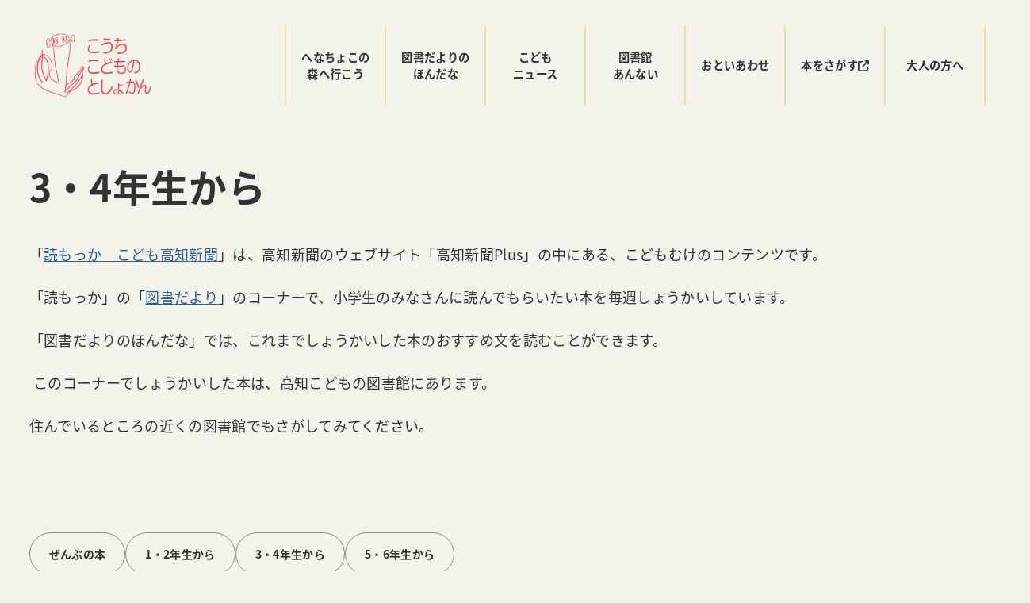

--- FILE ---
content_type: text/css
request_url: https://kodomonotoshokan.org/wp/wp-content/cache/autoptimize/css/autoptimize_single_3ceb8f62a77d1c0244d53ed5aaf17e94.css?ver=1759739831
body_size: 392
content:
:where(.smf-complete-content,.smf-system-error-content,.smf-item__controls)>:where(h2:not([class*=is-style-]),h2.is-style-default){background-color:var(--entry-content-h2-background-color);border-left:var(--entry-content-h2-border-left);padding:var(--entry-content-h2-padding)}:where(.smf-complete-content,.smf-system-error-content,.smf-item__controls)>:where(h3:not([class*=is-style-]),h3.is-style-default){border-bottom:var(--entry-content-h3-border-bottom);padding:var(--entry-content-h3-padding)}:where(.smf-complete-content,.smf-system-error-content,.smf-item__controls)>blockquote:not([class~=wp-block-quote]){background-image:url(//kodomonotoshokan.org/wp/wp-content/themes/snow-monkey/assets/css/dependency/snow-monkey-forms/../../img/blockquote/top.svg),url(//kodomonotoshokan.org/wp/wp-content/themes/snow-monkey/assets/css/dependency/snow-monkey-forms/../../img/blockquote/bottom.svg);background-position:0 0,100% 100%;background-repeat:no-repeat;background-size:70px;border:none;position:relative}:where(.smf-complete-content,.smf-system-error-content,.smf-item__controls)>blockquote:not([class~=wp-block-quote]),:where(.smf-complete-content,.smf-system-error-content,.smf-item__controls)>blockquote:not([class~=wp-block-quote]).is-large,:where(.smf-complete-content,.smf-system-error-content,.smf-item__controls)>blockquote:not([class~=wp-block-quote]).is-style-large:not(.is-style-plain){padding:var(--_padding2) var(--_padding1) var(--_padding1) var(--_padding2)}:where(.smf-complete-content,.smf-system-error-content,.smf-item__controls)>blockquote:not([class~=wp-block-quote]):before{background-image:url(//kodomonotoshokan.org/wp/wp-content/themes/snow-monkey/assets/css/dependency/snow-monkey-forms/../../img/blockquote/icon.svg);background-repeat:no-repeat;background-size:contain;content:"";display:block;height:1.5rem;left:1rem;position:absolute;top:1rem;width:1.5rem}html :where(.editor-styles-wrapper){display:block}

--- FILE ---
content_type: text/css
request_url: https://kodomonotoshokan.org/wp/wp-content/cache/autoptimize/css/autoptimize_single_873489495613a22387789396a881cfcc.css?ver=1691658600
body_size: 7595
content:
@charset "UTF-8";:root{--color-background:#f3f3ec;--color-outline:#2073e5;--color-accent:#ce3c1b;--color-bg-light:#f3f3ec;--color-bg-white:#fff;--color-bg-sand:#e7ddae;--color-bg-white-70:rgba(255,255,255,.7);--color-text-body:#303228;--color-text-gray:#6b6f5d;--color-text-white:#fff;--color-text-link:#265f93;--color-text-theme:#2c6b22;--color-border:#8e8d7e;--color-border-sand:#e7ddae;--color-border-black:#303228;--color-grade-high:#286aa8;--color-grade-low:#c34563;--color-grade-middle:#2f8521;--font-size-xxs:clamp(0.625rem, calc(0.3125vw + 0.5rem), 0.75rem);--font-size-xs:clamp(0.75rem, calc(0.3125vw + 0.625rem), 0.875rem);--font-size-sm:clamp(0.875rem, calc(0.3125vw + 0.75rem), 1rem);--font-size-base:clamp(1rem, calc(0.3125vw + 0.875rem), 1.125rem);--font-size-md:clamp(1rem, calc(0.625vw + 0.75rem), 1.25rem);--font-size-lg:clamp(1.125rem, calc(0.9375vw + 0.75rem), 1.5rem);--font-size-xl:clamp(1.25rem, calc(1.875vw + 0.5rem), 2rem);--font-size-xxl:clamp(1.5rem, calc(2.5vw + 0.5rem), 2.5rem);--font-size-xxxl:clamp(2rem, 2.5vw + 1rem, 3rem);--font-size-page-title:var(--font-size-xxxl);--font-size-single-page-title:var(--font-size-xxl);--font-size-h2:var(--font-size-xxl);--font-size-h3:var(--font-size-xl);--font-size-h4:var(--font-size-lg);--font-size-h5:var(--font-size-md);--font-size-h6:var(--font-size-base);--_lighter-color-gray:rgba(255,255,255,.7);--_space:1.125rem;--_form-control-border-color-focus:var(--color-outline)}body{background-color:var(--color-background);font-size:var(--font-size-base)}*:focus-visible{outline-color:var(--color-outline) !important;outline-width:2px}h1.c-entry__title{font-size:var(--font-size-page-title);line-height:1.5}.is-root-container,.wp-block-freeform,.l-contents__main{line-height:2}.is-root-container h2,.is-root-container h3,.is-root-container h4,.is-root-container h5,.is-root-container h6,.wp-block-freeform h2,.wp-block-freeform h3,.wp-block-freeform h4,.wp-block-freeform h5,.wp-block-freeform h6,.l-contents__main h2,.l-contents__main h3,.l-contents__main h4,.l-contents__main h5,.l-contents__main h6{line-height:1.5}.is-root-container h1,.wp-block-freeform h1,.l-contents__main h1{font-size:var(--font-size-single-page-title)}.is-root-container h1.c-entry__title,.wp-block-freeform h1.c-entry__title,.l-contents__main h1.c-entry__title{font-size:var(--font-size-page-title)}.is-root-container h2,.wp-block-freeform h2,.l-contents__main h2{color:#2c6b22;font-size:var(--font-size-h2)}.is-root-container h3,.wp-block-freeform h3,.l-contents__main h3{border-bottom:1px solid var(--color-border-sand);font-size:var(--font-size-h3);padding:0 0 calc(var(--_space, 1.76923rem) * 0.25)}.is-root-container h4,.wp-block-freeform h4,.l-contents__main h4{font-size:var(--font-size-h4)}.is-root-container h5,.wp-block-freeform h5,.l-contents__main h5{font-size:var(--font-size-h5)}.is-root-container h6,.wp-block-freeform h6,.l-contents__main h6{font-size:var(--font-size-h6)}a{color:var(--color-text-link);text-decoration:underline;-webkit-transition:all .3s;transition:all .3s}a:hover{text-decoration:none}.home .l-contents a{color:var(--color-text-body)}body:not(.archive):not(.l-body--right-sidebar):not(.single-henachoco-forest) .l-contents__body .c-container{max-width:calc(1032px + var(--_container-margin, 1.8rem) + env(safe-area-inset-left) + var(--_container-margin, 1.8rem) + env(safe-area-inset-right))}body:not(.archive):not(.l-body--right-sidebar):not(.single-henachoco-forest) .c-entry__content>*{max-width:1032px}body:is(.category) .l-contents__body .c-container{max-width:calc(1032px + var(--_container-margin, 1.8rem) + env(safe-area-inset-left) + var(--_container-margin, 1.8rem) + env(safe-area-inset-right))}body:is(.category) .c-entry__content>*{max-width:1032px}.single h1.c-entry__title{font-size:var(--font-size-single-page-title);line-height:1.5}.c-eyecatch{margin:2rem auto}.c-entry-summary__figure .c-entry-summary__term{bottom:9px;left:8px;right:auto;top:auto}.c-entry-summary__term{background:var(--color-bg-sand);border-radius:1em;color:var(--color-text-body)}.smb-media-text__figure,.smb-items__item__body .wp-block-image figure,figure.wp-block-image:not(.alignfull){border-radius:8px;overflow:hidden;z-index:1}.smb-btn-wrapper.is-style-ghost .smb-btn{background:var(--color-background) !important;border-color:var(--color-border);border-radius:3em;color:var(--color-text-body);font-size:var(--font-size-xs);font-weight:700;padding:12px 24px}.smb-btn-wrapper.is-style-ghost .smb-btn:hover{background:var(--color-bg-white) !important;-webkit-filter:brightness(100%);filter:brightness(100%)}.smb-btn-wrapper.is-style-arrow .smb-btn{-webkit-box-align:center;-ms-flex-align:center;align-items:center;background:var(--color-background) !important;border:1px solid var(--color-border);border-radius:3em;color:var(--color-text-body);font-size:var(--font-size-xs);font-weight:700;padding:12px 24px}.smb-btn-wrapper.is-style-arrow .smb-btn:after{background:url(//kodomonotoshokan.org/wp/wp-content/plugins/my-snow-monkey-plus/src/css/../images/icon/arrow-right.svg) no-repeat 0 0;background-size:contain;content:"";display:inline-block;height:6px;margin-left:18px;width:32px}.smb-btn-wrapper.is-style-arrow .smb-btn:hover{background:var(--color-bg-white) !important;-webkit-filter:brightness(100%);filter:brightness(100%)}.smb-btn-wrapper.is-style-text .smb-btn{text-decoration:underline}.smb-btn-wrapper.is-style-text .smb-btn:hover{text-decoration:none}.back-to-henachoco-forest{text-align:center}.back-to-henachoco-forest a{-webkit-box-align:center;-ms-flex-align:center;align-items:center;background:var(--color-background) !important;border:1px solid var(--color-border);border-radius:3em;color:var(--color-text-body);display:-webkit-inline-box;display:-ms-inline-flexbox;display:inline-flex;font-size:var(--font-size-xs);font-weight:700;-webkit-box-pack:justify;-ms-flex-pack:justify;justify-content:space-between;padding:12px 24px;text-decoration:none}.back-to-henachoco-forest a:before{background:url(//kodomonotoshokan.org/wp/wp-content/plugins/my-snow-monkey-plus/src/css/../images/icon/arrow-right.svg) no-repeat 0 0;background-size:contain;content:"";display:inline-block;height:6px;margin-right:18px;-webkit-transform:rotateY(180deg);transform:rotateY(180deg);width:32px}.back-to-henachoco-forest a:hover{background:var(--color-bg-white) !important;-webkit-filter:brightness(100%);filter:brightness(100%)}.svg-inline--fa.fa-external-link-alt{color:var(--color-text-gray) !important;margin-left:5px;width:.8em}.smf-form .smf-item .smf-text-control__control:active,.smf-form .smf-item .smf-text-control__control:focus,.smf-form .smf-item .smf-text-control__control:focus-within,.smf-form .smf-item .smf-text-control__control[aria-selected=true],.smf-form .smf-item .smf-textarea-control__control:active,.smf-form .smf-item .smf-textarea-control__control:focus,.smf-form .smf-item .smf-textarea-control__control:focus-within,.smf-form .smf-item .smf-textarea-control__control[aria-selected=true]{border:2px solid var(--color-outline)}.smf-action .smf-button-control__control{font-weight:700}.smf-action .smf-button-control__control:focus-visible{-webkit-filter:brightness(120%);filter:brightness(120%);outline:2px solid var(--color-outline)}.smb-balloon__body{background-color:#fff;border-color:#fff}.p-breadcrumbs-wrapper{margin:1rem auto}.c-breadcrumbs__item:nth-child(n+2):before{border:none;content:"/";-webkit-transform:none;transform:none}@media (min-width:786px){.pc_align_right{text-align:right}}.l-header{background-color:var(--color-background);padding-top:.4em}html[data-scrolled=false] .l-header{-webkit-box-shadow:none;box-shadow:none}.p-global-nav .c-navbar__item[aria-haspopup=true]:hover:before{display:none}.p-global-nav .c-navbar__item>a{line-height:1.5;padding:.875rem .5rem;-webkit-transition:all .2s;transition:all .2s}.p-global-nav .c-navbar__submenu{border-radius:8px;overflow:hidden}.p-global-nav .c-navbar__subitem:hover>a{background:#1e4a17}.p-global-nav--hover-text-color.p-global-nav--current-same-hover-effect .c-navbar__item[data-active-menu]{background:url(//kodomonotoshokan.org/wp/wp-content/plugins/my-snow-monkey-plus/src/css/../images/illust/bg-book.svg) no-repeat center;background-size:cover}#menu-g_nav{border-left:2px solid var(--color-border-sand)}#menu-g_nav>li{border-right:2px solid var(--color-border-sand)}@media (min-width:1024px){#menu-g_nav>li{min-height:4.7em;min-width:6em}#menu-g_nav>li:hover:after{background:url(//kodomonotoshokan.org/wp/wp-content/plugins/my-snow-monkey-plus/src/css/../images/hover-dot.svg) no-repeat 0 0;background-size:contain;content:"";height:8px;width:8px;position:absolute;bottom:6px;left:50%;-webkit-transform:translateX(-50%);transform:translateX(-50%)}}@media (min-width:1280px){#menu-g_nav>li{height:5.5em;width:7em}}@media (min-width:1024px) and (max-width:1280px){.l-header__drop-nav,.l-header__drop-nav[aria-hidden=false]{display:none}}#hamburger-btn{left:100%;height:40px;position:absolute;top:20px;-webkit-transform:translateX(-120%);transform:translateX(-120%);width:40px}.c-hamburger-btn[aria-expanded=false]{border:1px solid var(--color-accent);border-radius:4px;height:48px;width:48px}.c-hamburger-btn[aria-expanded=false]>.c-hamburger-btn__bars{background:url(//kodomonotoshokan.org/wp/wp-content/plugins/my-snow-monkey-plus/src/css/../images/icon/menu.svg) no-repeat center center;height:24px;width:32px;margin:3px auto 0}.c-hamburger-btn[aria-expanded=false]>.c-hamburger-btn__bars>.c-hamburger-btn__bar{display:none}.c-hamburger-btn[aria-expanded=false] .c-hamburger-btn__label{color:var(--color-accent)}.c-hamburger-btn .c-hamburger-btn__label{font-family:var(--font-family);font-size:10px}.c-hamburger-btn__close-label{display:block;font-size:8px;line-height:1}.c-hamburger-btn[aria-expanded=true] .c-hamburger-btn__label{display:none}.c-hamburger-btn[aria-expanded=false] .c-hamburger-btn__close-label{display:none}#drawer-nav{background:#2c6b22}#drawer-nav[aria-hidden=false] .c-drawer__submenu{height:auto;overflow:visible}#drawer-nav[aria-hidden=false] .c-drawer__submenu[aria-hidden=true]{display:block;visibility:visible}#drawer-nav[aria-hidden=false] .c-drawer__toggle{display:none}#drawer-nav a{color:#fff}#menu-drawer_nav .svg-inline--fa.fa-external-link-alt{color:#fff !important}#page-top{background:var(--color-accent);border-radius:4px}.l-footer{border:none;padding:.2em}.l-footer .c-row{-webkit-box-align:baseline;-ms-flex-align:baseline;align-items:baseline}@media (min-width:1024px){.l-footer .c-container{max-width:1092px;padding:0}}@media (min-width:1024px){.footer-social-nav{-webkit-box-ordinal-group:4;-ms-flex-order:3;order:3}}.p-footer-sub-nav .c-container{padding-left:0;padding-right:0}.p-footer-sub-nav .c-navbar{-webkit-box-align:baseline;-ms-flex-align:baseline;align-items:baseline}@media (max-width:640px){.p-footer-sub-nav .c-navbar{-webkit-box-align:start;-ms-flex-align:start;align-items:flex-start;-webkit-box-orient:vertical;-webkit-box-direction:normal;-ms-flex-direction:column;flex-direction:column}}@media (min-width:640px) and (max-width:1024px){.p-footer-sub-nav .c-navbar{gap:0 2em}}@media (min-width:1092px){.p-footer-sub-nav .c-navbar{gap:0 2em}}@media (max-width:786px){.p-footer-sub-nav .c-navbar__item{margin-bottom:18px}}.p-footer-sub-nav .c-navbar__item>a{color:var(--color-text-body);text-decoration:underline}.p-footer-sub-nav .c-navbar__item>a:active,.p-footer-sub-nav .c-navbar__item>a:focus,.p-footer-sub-nav .c-navbar__item>a:hover{text-decoration:none}.p-footer-sub-nav .link_donate{background:#fff;border-radius:4px;-webkit-box-shadow:0px 2px 4px rgba(0,0,0,.1);box-shadow:0px 2px 4px rgba(0,0,0,.1);height:29px;padding:.2em .4em;width:92px}.p-footer-sub-nav .link_donate:before{background:url(//kodomonotoshokan.org/wp/wp-content/plugins/my-snow-monkey-plus/src/css/../images/icon/tree_ss.svg) no-repeat 0 0;background-size:contain;content:"";display:inline-block;height:20px;width:16px}.p-footer-sub-nav .link_donate a{font-size:.875rem;font-weight:700;text-decoration:none}.p-social-nav svg:not(:root).svg-inline--fa{height:1.1em;width:1.1em}@media (min-width:1025px){.p-social-nav .c-navbar{gap:.2rem}}.c-copyright{font-size:.75rem}.wp-block-column>table thead th,.wp-block-cover__inner-container>table thead th,.wp-block-group>table thead th,.wp-block-group__inner-container>table thead th,.wp-block-latest-posts__post-full-content>div:not([class])>table thead th,.wp-block-latest-posts__post-full-content>table thead th,.wp-block-media-text__content>table thead th,.wp-block-table thead th{background-color:var(--color-bg-sand);border-color:var(--color-border);color:var(--color-text-body);-moz-text-align-last:left;text-align-last:left}.wp-block-column>table td,.wp-block-column>table th,.wp-block-cover__inner-container>table td,.wp-block-cover__inner-container>table th,.wp-block-group>table td,.wp-block-group>table th,.wp-block-group__inner-container>table td,.wp-block-group__inner-container>table th,.wp-block-latest-posts__post-full-content>div:not([class])>table td,.wp-block-latest-posts__post-full-content>div:not([class])>table th,.wp-block-latest-posts__post-full-content>table td,.wp-block-latest-posts__post-full-content>table th,.wp-block-media-text__content>table td,.wp-block-media-text__content>table th,.wp-block-table td,.wp-block-table th,td,th{border-color:var(--color-border)}.wp-block-column>table figcaption,.wp-block-cover__inner-container>table figcaption,.wp-block-group>table figcaption,.wp-block-group__inner-container>table figcaption,.wp-block-latest-posts__post-full-content>div:not([class])>table figcaption,.wp-block-latest-posts__post-full-content>table figcaption,.wp-block-media-text__content>table figcaption,.wp-block-table figcaption,figcaption{color:var(--color-text-gray);font-size:var(--font-size-xs)}.wp-block-table.is-style-stripes tbody tr:nth-child(odd){background-color:#fff}.wp-block-flexible-table-block-table.wp-block-flexible-table-block-table>table tr th,.wp-block-flexible-table-block-table.wp-block-flexible-table-block-table>table tr td{border:1px solid var(--color-border);color:var(--color-text-body);-moz-text-align-last:left;text-align-last:left}.wp-block-flexible-table-block-table.wp-block-flexible-table-block-table>table tr th{background-color:var(--color-bg-sand)}.wp-block-flexible-table-block-table.wp-block-flexible-table-block-table>table tr td{background-color:transparent}.wp-block-flexible-table-block-table.wp-block-flexible-table-block-table.is-style-stripes tr th,.wp-block-flexible-table-block-table.wp-block-flexible-table-block-table.is-style-stripes tr td{border:none;background:0 0}.wp-block-flexible-table-block-table.wp-block-flexible-table-block-table.is-style-stripes tr:nth-child(odd) th{background:var(--color-bg-sand)}.wp-block-flexible-table-block-table.wp-block-flexible-table-block-table.is-style-stripes tr:nth-child(odd) td{background:#fff}.wp-block-flexible-table-block-table.wp-block-flexible-table-block-table.is-style-stripes tr:nth-child(even) td{background:0 0}.smb-information:not(.is-style-border){border-top:1px solid var(--color-border);padding-top:1.8rem}.smb-information:not(.is-style-border) .smb-information__item{border-bottom:1px solid var(--color-border);padding:0 0 1.8rem}@media (min-width:640px){.smb-information__item__body{padding-left:1.8rem}}.smb-information__item__label{font-weight:700}.wp-block-column>blockquote:not([class~=wp-block-quote]),.wp-block-cover__inner-container>blockquote:not([class~=wp-block-quote]),.wp-block-group>blockquote:not([class~=wp-block-quote]),.wp-block-group__inner-container>blockquote:not([class~=wp-block-quote]),.wp-block-latest-posts__post-full-content>blockquote:not([class~=wp-block-quote]),.wp-block-latest-posts__post-full-content>div:not([class])>blockquote:not([class~=wp-block-quote]),.wp-block-media-text__content>blockquote:not([class~=wp-block-quote]),.wp-block-quote{background:0 0}.wp-block-column>blockquote:not([class~=wp-block-quote]):before,.wp-block-cover__inner-container>blockquote:not([class~=wp-block-quote]):before,.wp-block-group>blockquote:not([class~=wp-block-quote]):before,.wp-block-group__inner-container>blockquote:not([class~=wp-block-quote]):before,.wp-block-latest-posts__post-full-content>blockquote:not([class~=wp-block-quote]):before,.wp-block-latest-posts__post-full-content>div:not([class])>blockquote:not([class~=wp-block-quote]):before,.wp-block-media-text__content>blockquote:not([class~=wp-block-quote]):before,.wp-block-quote:before{background-image:url(//kodomonotoshokan.org/wp/wp-content/plugins/my-snow-monkey-plus/src/css/../images/blockquote-icon.svg)}.wp-block-column>blockquote:not([class~=wp-block-quote]) cite,.wp-block-cover__inner-container>blockquote:not([class~=wp-block-quote]) cite,.wp-block-group>blockquote:not([class~=wp-block-quote]) cite,.wp-block-group__inner-container>blockquote:not([class~=wp-block-quote]) cite,.wp-block-latest-posts__post-full-content>blockquote:not([class~=wp-block-quote]) cite,.wp-block-latest-posts__post-full-content>div:not([class])>blockquote:not([class~=wp-block-quote]) cite,.wp-block-media-text__content>blockquote:not([class~=wp-block-quote]) cite,.wp-block-quote cite{color:var(--color-text-gray);font-style:normal;font-size:var(--font-size-xs)}.wp-block-quote__citation{color:var(--color-text-gray);font-style:normal;font-size:var(--font-size-xs)}.smb-faq__item{border-color:var(--color-border-sand)}.smb-faq__item:first-child{border-color:var(--color-border-sand)}.smb-faq__item__answer__label,.smb-faq__item__question__label{position:relative;visibility:hidden}.smb-faq__item__answer__label:before,.smb-faq__item__question__label:before{content:"";display:block;height:24px;left:0;position:absolute;top:.5rem;visibility:visible;width:21px}.smb-faq__item__question__label:before{background:url(//kodomonotoshokan.org/wp/wp-content/plugins/my-snow-monkey-plus/src/css/../images/icon/faq_q.svg) no-repeat 0 0;background-size:contain}.smb-faq__item__answer__label:before{background:url(//kodomonotoshokan.org/wp/wp-content/plugins/my-snow-monkey-plus/src/css/../images/icon/faq_a.svg) no-repeat 0 0;background-size:contain}.tategaki-wraper{padding:2em}@media (min-width:640px){.tategaki{line-height:1.6;-webkit-writing-mode:vertical-rl;-ms-writing-mode:tb-rl;writing-mode:vertical-rl;-webkit-column-count:2;-moz-column-count:2;column-count:2;-webkit-column-rule:solid 1px #ccc;-moz-column-rule:solid 1px #ccc;column-rule:solid 1px #ccc;-webkit-column-gap:2.5rem;-moz-column-gap:2.5rem;column-gap:2.5rem}}@media (min-width:926px){.tategaki{-webkit-column-count:1;-moz-column-count:1;column-count:1}}.tategaki span{display:block}.tategaki span.name{text-align:right;font-size:.85em}#home-mv{position:relative}#home-mv .top-menu-1,#home-mv .top-menu-2{margin-top:0}.top-menu-1,.top-menu-2{display:-webkit-box;display:-ms-flexbox;display:flex;-ms-flex-wrap:wrap;flex-wrap:wrap;-webkit-box-pack:center;-ms-flex-pack:center;justify-content:center;list-style:none;line-height:1.4;padding:0;z-index:1}@media (min-width:768px){.top-menu-1,.top-menu-2{display:block;height:40%;position:absolute;width:100%}}.top-menu-1 li,.top-menu-2 li{-ms-flex-preferred-size:50%;flex-basis:50%;margin-top:70px;text-align:center}.top-menu-1 li:nth-child(2),.top-menu-2 li:nth-child(2){margin-top:70px}.top-menu-1 li a,.top-menu-2 li a{-webkit-box-align:center;-ms-flex-align:center;align-items:center;background:#fff;border-radius:50%;color:var(--color_text-body);-webkit-box-shadow:0 0 4px 2px rgba(0,0,0,.1);box-shadow:0 0 4px 2px rgba(0,0,0,.1);display:-webkit-box;display:-ms-flexbox;display:flex;font-weight:700;-webkit-box-pack:center;-ms-flex-pack:center;justify-content:center;height:160px;margin:auto;max-height:40vw;max-width:40vw;padding-top:38px;text-decoration:none;width:160px}.top-menu-1 li a:active,.top-menu-2 li a:active{-webkit-box-shadow:0 0 4px 2px var(--color-border);box-shadow:0 0 4px 2px var(--color-border)}.top-menu-1 li a:before,.top-menu-2 li a:before{content:"";display:block;height:140px;position:absolute;width:102px}@media (min-width:768px){.top-menu-1{top:0}}@media (min-width:768px){.top-menu-1 li{position:absolute}}.top-menu-1 li a:before{bottom:82px}@media (min-width:768px){.top-menu-1 li:nth-child(1){top:10%;left:11%}}@media (min-width:1024px){.top-menu-1 li:nth-child(1){left:50%;-webkit-transform:translatex(calc(-50% - 297px));transform:translatex(calc(-50% - 297px))}}.top-menu-1 li:nth-child(1) a:before{background:url(//kodomonotoshokan.org/wp/wp-content/plugins/my-snow-monkey-plus/src/css/../images/illust/kobito_blue.png) no-repeat 0 0;background-size:contain;height:140px;width:102px}@media (min-width:768px){.top-menu-1 li:nth-child(2){right:11%;top:10%}}@media (min-width:1024px){.top-menu-1 li:nth-child(2){left:50%;right:auto;-webkit-transform:translatex(calc(-50% + 297px));transform:translatex(calc(-50% + 297px))}}.top-menu-1 li:nth-child(2) a:before{background:url(//kodomonotoshokan.org/wp/wp-content/plugins/my-snow-monkey-plus/src/css/../images/illust/bird.png) no-repeat 0 0;background-size:contain;height:140px;-webkit-transform:translatex(10px);transform:translatex(10px);width:130px}@media (min-width:768px){.top-menu-2{top:40%}}@media (min-width:768px){.top-menu-2 li{position:absolute}}.top-menu-2 li a:before{bottom:90px}@media (min-width:768px){.top-menu-2 li:nth-child(1){top:10%;left:0}}@media (min-width:1024px){.top-menu-2 li:nth-child(1){left:50%;-webkit-transform:translatex(calc(-50% - 422px));transform:translatex(calc(-50% - 422px))}}.top-menu-2 li:nth-child(1) a:before{background:url(//kodomonotoshokan.org/wp/wp-content/plugins/my-snow-monkey-plus/src/css/../images/illust/cherry.png) no-repeat 0 0;background-size:contain;height:110px;width:170px}@media (min-width:768px){.top-menu-2 li:nth-child(2){right:0;top:10%}}@media (min-width:1024px){.top-menu-2 li:nth-child(2){left:50%;right:auto;top:10%;-webkit-transform:translatex(calc(-50% + 422px));transform:translatex(calc(-50% + 422px))}}.top-menu-2 li:nth-child(2) a:before{background:url(//kodomonotoshokan.org/wp/wp-content/plugins/my-snow-monkey-plus/src/css/../images/illust/book.png) no-repeat 0 0;background-size:contain;height:110px;width:146px}.webp-support .top-menu-1 li:nth-child(1) a:before{background:url(//kodomonotoshokan.org/wp/wp-content/plugins/my-snow-monkey-plus/src/css/../images/illust/kobito_blue.webp) no-repeat 0 0;background-size:contain;height:140px;width:102px}.webp-support .top-menu-1 li:nth-child(2) a:before{background:url(//kodomonotoshokan.org/wp/wp-content/plugins/my-snow-monkey-plus/src/css/../images/illust/bird.webp) no-repeat 0 0;background-size:contain;height:140px;-webkit-transform:translatex(10px);transform:translatex(10px);width:130px}.webp-support .top-menu-2 li:nth-child(1) a:before{background:url(//kodomonotoshokan.org/wp/wp-content/plugins/my-snow-monkey-plus/src/css/../images/illust/cherry.webp) no-repeat 0 0;background-size:contain;height:110px;width:170px}.webp-support .top-menu-2 li:nth-child(2) a:before{background:url(//kodomonotoshokan.org/wp/wp-content/plugins/my-snow-monkey-plus/src/css/../images/illust/book.webp) no-repeat 0 0;background-size:contain;height:110px;width:146px}.top-menu-1 li:first-child a:hover:before{-webkit-animation:rotate-5deg .5s cubic-bezier(.64,-.36,.1,1.43);animation:rotate-5deg .5s cubic-bezier(.64,-.36,.1,1.43);-webkit-transition:all .3s;transition:all .3s}.top-menu-1 li:last-child a:hover:before{-webkit-animation:rotate-alt .5s cubic-bezier(.64,-.36,.1,1.43);animation:rotate-alt .5s cubic-bezier(.64,-.36,.1,1.43);-webkit-transition:all .3s;transition:all .3s}.top-menu-2 li:first-child a:hover:before,.top-menu-2 li:last-child a:hover:before{-webkit-animation:bounce .5s cubic-bezier(.64,-.36,.1,1.43);animation:bounce .5s cubic-bezier(.64,-.36,.1,1.43);-webkit-transition:all .2s;transition:all .2s}#library-calendar{display:-webkit-box;display:-ms-flexbox;display:flex;-webkit-box-align:center;-ms-flex-align:center;align-items:center;-webkit-box-pack:center;-ms-flex-pack:center;justify-content:center}#library-calendar:after{background:url(//kodomonotoshokan.org/wp/wp-content/plugins/my-snow-monkey-plus/src/css/../images/icon/bracket_right.svg) no-repeat 0 0}#library-calendar:before{background:url(//kodomonotoshokan.org/wp/wp-content/plugins/my-snow-monkey-plus/src/css/../images/icon/bracket_left.svg) no-repeat 0 0}#library-calendar:after,#library-calendar:before{background-size:contain;content:"";display:inline-block;height:24px;width:14px}#library-calendar>*{margin:0 1em}#search-book{margin-bottom:1.8rem}#search-book>*{margin-top:1rem}#search-book svg{color:var(--color-text-body)}@media (min-width:640px){#search-book{-webkit-box-align:center;-ms-flex-align:center;align-items:center;display:-webkit-box;display:-ms-flexbox;display:flex;-webkit-box-pack:center;-ms-flex-pack:center;justify-content:center}#search-book>*{margin:0}#search-book>.search-book-form{margin:1em}}#findinput .keyword-submit{background:var(--color-bg-white);border:2px solid #777;border-radius:4px;display:-webkit-inline-box;display:-ms-inline-flexbox;display:inline-flex}#findinput #keyword{border:none;background:rgba(0,0,0,0);max-width:80vw;padding-left:.8em}@media (min-width:640px){#findinput #keyword{max-width:24em}}#findinput #submit{border:none;background:rgba(0,0,0,0);padding-right:1rem}.p-term-description{padding:1em}.p-term-description h2{font-size:var(--font-size-lg)}.introduction{margin-bottom:3.5em}.c-entries__item{margin-bottom:40px}.c-entries__item>a:active .c-entry-summary__body,.c-entries__item>a:focus .c-entry-summary__body,.c-entries__item>a:hover .c-entry-summary__body{opacity:1}.c-entry-summary__figure>img,.c-entry-summary__figure>picture>img{background-color:#fff}.post-type-archive-bookshelf .c-entry-summary__figure>img,.post-type-archive-bookshelf .c-entry-summary__figure>picture>img,.tax-bookshelf_category .c-entry-summary__figure>img,.tax-bookshelf_category .c-entry-summary__figure>picture>img{-o-object-fit:contain;object-fit:contain}body.blog .c-entry-summary__figure{border-radius:8px}body:not(.blog):not(.category) .c-entry-summary__figure:before{padding-top:100%}.blog .c-meta,.blog .category-tags,.category .c-meta,.category .category-tags{display:inline}.blog .c-entry-summary__term,.category .c-entry-summary__term{background:var(--color-bg-sand);font-weight:400;margin-right:.5em}.blog .p-breadcrumbs-wrapper,.category .p-breadcrumbs-wrapper{-webkit-box-align:center;-ms-flex-align:center;align-items:center;display:-webkit-box;display:-ms-flexbox;display:flex;-webkit-box-pack:justify;-ms-flex-pack:justify;justify-content:space-between}.blog .p-breadcrumbs-wrapper:after,.category .p-breadcrumbs-wrapper:after{background:url(//kodomonotoshokan.org/wp/wp-content/plugins/my-snow-monkey-plus/src/css/../images/illust/mori.svg) no-repeat 0 0;background-size:contain;content:"";display:block;height:145px;width:226px}.p-archive .c-entry-summary__title{border:none;color:var(--color-text-body);font-size:var(--font-size-base)}.c-entries--simple .c-entries__item>a{border-bottom:1px solid var(--color-border-sand)}.c-entry-summary__meta{color:var(--color-text-gray);font-size:var(--font-size-xxs);font-weight:400;text-align:left}.c-meta__item{color:var(--color-text-gray)}.c-meta__item--author{display:none}.c-entries--simple .c-meta__item.c-meta__item--categories{display:contents}.post-type-archive-bookshelf .c-entry-summary__figure,.tax-bookshelf_category .c-entry-summary__figure{border-radius:8px}.post-type-archive-bookshelf .c-entry-summary__figure>img,.post-type-archive-bookshelf .c-entry-summary__figure>picture>img,.tax-bookshelf_category .c-entry-summary__figure>img,.tax-bookshelf_category .c-entry-summary__figure>picture>img{background-color:transparent}.post-type-archive-bookshelf .p-breadcrumbs-wrapper,.tax-bookshelf_category .p-breadcrumbs-wrapper{-webkit-box-align:center;-ms-flex-align:center;align-items:center;display:-webkit-box;display:-ms-flexbox;display:flex;-webkit-box-pack:justify;-ms-flex-pack:justify;justify-content:space-between}.post-type-archive-bookshelf .p-breadcrumbs-wrapper:after,.tax-bookshelf_category .p-breadcrumbs-wrapper:after{background:url(//kodomonotoshokan.org/wp/wp-content/plugins/my-snow-monkey-plus/src/css/../images/illust/bird.svg) no-repeat 0 0;background-size:contain;content:"";display:block;height:140px;width:130px}.c-entry-summary__term.bookshelf_category-20,.c-entry-summary__term.bookshelf_category-21,.c-entry-summary__term.bookshelf_category-22,.c-entry-summary__term.c-entry-summary__term--bookshelf_category-20,.c-entry-summary__term.c-entry-summary__term--bookshelf_category-21,.c-entry-summary__term.c-entry-summary__term--bookshelf_category-22{color:var(--color-text-white)}.c-entry-summary__term.bookshelf_category-20,.c-entry-summary__term.c-entry-summary__term--bookshelf_category-20{background-color:var(--color-grade-high)}.c-entry-summary__term.bookshelf_category-21,.c-entry-summary__term.c-entry-summary__term--bookshelf_category-21{background-color:var(--color-grade-low)}.c-entry-summary__term.bookshelf_category-22,.c-entry-summary__term.c-entry-summary__term--bookshelf_category-22{background-color:var(--color-grade-middle)}.post-type-archive-kids-news .c-entry-summary__figure,.tax-kids-news_category .c-entry-summary__figure{border-radius:50% 50% 0 0;position:relative;z-index:1}.post-type-archive-kids-news .p-breadcrumbs-wrapper,.tax-kids-news_category .p-breadcrumbs-wrapper{-webkit-box-align:center;-ms-flex-align:center;align-items:center;display:-webkit-box;display:-ms-flexbox;display:flex;-webkit-box-pack:justify;-ms-flex-pack:justify;justify-content:space-between}.post-type-archive-kids-news .p-breadcrumbs-wrapper:after,.tax-kids-news_category .p-breadcrumbs-wrapper:after{background:url(//kodomonotoshokan.org/wp/wp-content/plugins/my-snow-monkey-plus/src/css/../images/illust/cherry.svg) no-repeat 0 0;background-size:contain;content:"";display:block;height:110px;width:170px}@media (min-width:640px){li.c-entries__item{-webkit-box-flex:0;-ms-flex:0 1 33.3333333333%;flex:0 1 33.3333333333%;max-width:33.3333333333%}}@media (min-width:1024px){li.c-entries__item{-webkit-box-flex:0;-ms-flex:0 1 25%;flex:0 1 25%;max-width:25%}}.post-type-archive-henachoco-forest .l-contents{background-image:url(//kodomonotoshokan.org/wp/wp-content/plugins/my-snow-monkey-plus/src/css/../images/bg-archive_henachoco-01.png),url(//kodomonotoshokan.org/wp/wp-content/plugins/my-snow-monkey-plus/src/css/../images/bg-archive_henachoco-02.png);background-repeat:no-repeat;background-position:top 45% left 0,top 45% right 0%;background-size:50vw}@media (min-width:1280px){.post-type-archive-henachoco-forest .l-contents{background-size:35vw}}.post-type-archive-henachoco-forest .c-entry__title{text-align:center}.post-type-archive-henachoco-forest .c-entry__title i{display:block;margin:2rem auto .5rem}.post-type-archive-henachoco-forest .c-entry__title span{display:block;font-size:var(--font-size-lg);margin:16px auto 32px}.post-type-archive-henachoco-forest .introduction{-webkit-box-align:center;-ms-flex-align:center;align-items:center;background:rgba(255,255,255,.7);border-radius:2rem;display:-webkit-box;display:-ms-flexbox;display:flex;-webkit-box-orient:vertical;-webkit-box-direction:normal;-ms-flex-direction:column;flex-direction:column;margin-bottom:15vh;margin-left:auto;margin-right:auto;max-width:40rem;padding:2rem}@media (min-width:640px){.post-type-archive-henachoco-forest .introduction{margin-bottom:10vh}}@media (min-width:1280px){.post-type-archive-henachoco-forest .introduction{margin-bottom:3.5em}}.post-type-archive-henachoco-forest .c-entries__item{background:var(--color-background);background:var(--color-bg-white);border:2px solid var(--color-border-sand);border-radius:8px;margin-bottom:16px;max-width:100%;padding:1em;-webkit-transition:all .3s;transition:all .3s}.post-type-archive-henachoco-forest .c-entries__item:hover{border:2px solid var(--color-border)}.post-type-archive-henachoco-forest .c-entries__item>a{-webkit-box-align:center;-ms-flex-align:center;align-items:center;display:-webkit-box;display:-ms-flexbox;display:flex;-webkit-box-pack:justify;-ms-flex-pack:justify;justify-content:space-between}.post-type-archive-henachoco-forest .c-entries__item>a:after{background:url(//kodomonotoshokan.org/wp/wp-content/plugins/my-snow-monkey-plus/src/css/../images/arrow-right.svg) no-repeat 0 0;background-size:contain;content:"";display:block;height:8px;width:34px}.post-type-archive-henachoco-forest .c-entries__item .c-entry-summary__title{font-size:var(--font-size-lg);font-weight:700}.c-pagination{text-align:left}.c-pagination__item{border-radius:20px;background:var(--color-bg-white);border:1px solid var(--color-border-sand);color:var(--color-text)}.c-pagination__item.current{background:var(--color-bg-sand)}.c-pagination__item-ellipsis,.c-pagination__item-link{border-radius:20px;background:var(--color-bg-white);border:1px solid var(--color-border-sand);color:var(--color-text)}.c-pagination__item-link:active,.c-pagination__item-link:focus,.c-pagination__item-link:hover{background:var(--color-bg-white);border:2px solid var(--color-border);color:var(--color-text)}#concept_copy{background:url(//kodomonotoshokan.org/wp/wp-content/plugins/my-snow-monkey-plus/src/css/../images/illust/mori.png) no-repeat center;background-size:100%;background-size:contain;padding:4rem 0}#about-introduction .smb-media-text__figure{text-align:right}#about-introduction .smb-media-text__figure>img{max-width:234px;width:50%}@media (min-width:1024px){#about-introduction .smb-media-text__figure>img{width:100%}}.wp-block-snow-monkey-blocks-items-item-free.c-row__col.about{background:#fff;border-radius:8px;margin:4rem 1rem;padding:100px 40px 40px}@media (min-width:640px){.wp-block-snow-monkey-blocks-items-item-free.c-row__col.about{max-width:calc(50% - 2rem)}}.about{position:relative}.about:before{content:"";display:block;left:50%;position:absolute;top:100px;-webkit-transform:translate(-50%,-100%);transform:translate(-50%,-100%)}.about.about_1:before{background:url(//kodomonotoshokan.org/wp/wp-content/plugins/my-snow-monkey-plus/src/css/../images/illust/mori.png) no-repeat bottom center;background-size:contain;height:145px;top:80px;width:226px}.about.about_2:before{background:url(//kodomonotoshokan.org/wp/wp-content/plugins/my-snow-monkey-plus/src/css/../images/illust/about_shiraberu.png) no-repeat bottom center;background-size:contain;height:110.5px;top:80px;width:176.5px}.about.about_3:before{background:url(//kodomonotoshokan.org/wp/wp-content/plugins/my-snow-monkey-plus/src/css/../images/illust/about_kariru.png) no-repeat bottom center;background-size:contain;height:180px;width:134px}.about.about_4:before{background:url(//kodomonotoshokan.org/wp/wp-content/plugins/my-snow-monkey-plus/src/css/../images/illust/about_kaesru.png) no-repeat bottom center;background-size:contain;height:204px;width:117px}@media (min-width:960px){.carendar-inner{display:-webkit-box;display:-ms-flexbox;display:flex;-webkit-box-pack:justify;-ms-flex-pack:justify;justify-content:space-between}.carendar-inner .calendar{width:74%}.carendar-inner .calendar-right{width:22%}}.single:not(.single-henachoco-forest){--wp--style--global--content-size:1032px}.single:not(.single-henachoco-forest) .c-entry{background:var(--color-bg-white-70);border-radius:20px;max-width:var(--wp--style--global--content-size);padding:2rem 1.5rem 3rem}@media (min-width:640px){.single:not(.single-henachoco-forest) .c-entry{padding:3rem 5rem 4.5rem}}.single:not(.single-henachoco-forest) .c-entry .c-entry__content{margin:auto;width:100%}.c-meta__item.c-meta__item--categories svg{display:none}.c-meta__item.c-meta__item--categories a{background:var(--color-bg-sand);border-radius:1em;color:var(--color-text-body);display:inline-block;font-weight:400;line-height:1;margin-bottom:.5em;margin-right:.5em;padding:calc(var(--_space, 1.8rem) * 0.25) calc(var(--_space, 1.8rem) * 0.5);text-decoration:none}.c-meta__item.c-meta__item--categories a:hover{-webkit-box-shadow:0 0 1px 1px #ccc;box-shadow:0 0 1px 1px #ccc}.c-meta__item.c-meta__item--categories a:active{outline:1px solid var(--color-border)}.bookshelf .c-entry__header{border-bottom:2px solid var(--color-border-sand);margin-bottom:40px;padding-bottom:2rem}@media (min-width:640px){.bookshelf .c-entry__header{display:-webkit-box;display:-ms-flexbox;display:flex;-webkit-box-align:center;-ms-flex-align:center;align-items:center}}.bookshelf-header{margin-bottom:1em}@media (min-width:640px){.bookshelf-header{margin-right:2em;width:calc(100% - 10vw - 2em)}}.bookshelf-header .c-meta__item.c-meta__item--categories a{background:0 0;padding:0}.c-meta__item.c-meta__item--categories .c-entry-summary__term{border-radius:1em}.c-entry-summary-bookshelf__figure{text-align:center}@media (min-width:640px){.c-entry-summary-bookshelf__figure{max-width:20vw}}@media (min-width:1024px){.c-entry-summary-bookshelf__figure{max-width:16vw}}@media (min-width:1280px){.c-entry-summary-bookshelf__figure{max-width:10vw}}.c-entry-summary-bookshelf__figure img{max-width:300px}@media (min-width:640px){.c-entry-summary-bookshelf__figure img{max-width:100%}}.writer-box{font-size:var(--font-size-xs)}.library-link{-webkit-box-align:center;-ms-flex-align:center;align-items:center;display:-webkit-box;display:-ms-flexbox;display:flex;-webkit-box-orient:vertical;-webkit-box-direction:normal;-ms-flex-direction:column;flex-direction:column;-ms-flex-pack:distribute;justify-content:space-around}@media (min-width:892px){.library-link{-webkit-box-orient:horizontal;-webkit-box-direction:normal;-ms-flex-direction:row;flex-direction:row}}.library-link .search-library,.library-link .other-books,.library-link .go-to-henachoco-forest{-webkit-box-align:center;-ms-flex-align:center;align-items:center;border:1px solid var(--color-border);border-radius:40px;color:var(--color-text-body);display:-webkit-box;display:-ms-flexbox;display:flex;font-size:var(--font-size-sm);font-weight:700;-webkit-box-pack:center;-ms-flex-pack:center;justify-content:center;margin-bottom:1rem;max-width:320px;padding:1rem;text-align:center;text-decoration:none;width:100%}@media (min-width:892px){.library-link .search-library,.library-link .other-books,.library-link .go-to-henachoco-forest{width:46%}}.library-link .search-library:before,.library-link .other-books:before,.library-link .go-to-henachoco-forest:before{content:"";display:inline-block;margin-right:.5em}.library-link .search-library:before{background:url(//kodomonotoshokan.org/wp/wp-content/plugins/my-snow-monkey-plus/src/css/../images/icon/bird.svg) no-repeat 0 0;background-size:contain;height:32px;width:35px}.library-link .other-books:before{background:url(//kodomonotoshokan.org/wp/wp-content/plugins/my-snow-monkey-plus/src/css/../images/icon/book.svg) no-repeat 0 0;background-size:contain;height:32px;width:43px}.library-link .go-to-henachoco-forest:before{background:url(//kodomonotoshokan.org/wp/wp-content/plugins/my-snow-monkey-plus/src/css/../images/icon/henachoco.svg) no-repeat 0 0;background-size:contain;height:36px;width:34px}.book-infomation{border-bottom:1px solid var(--color-border-sand);border-top:1px solid var(--color-border-sand);margin:1rem auto 40px;padding:1rem 0;width:min(100% - var(--_container-margin, 1.8rem) * 2 + env(safe-area-inset-right) + env(safe-area-inset-left), var(--wp-block-width))}.single .p-related-posts .p-related-posts__title{-webkit-box-pack:start;-ms-flex-pack:start;justify-content:flex-start}.single .p-related-posts .p-related-posts__title:after,.single .p-related-posts .p-related-posts__title:before{display:none}.p-related-posts .c-entry-summary__title{border-bottom:none}.p-related-posts .c-entries.c-entries--simple .c-meta,.p-related-posts .c-entries.c-entries--simple .category-tags,.snow-monkey-posts.snow-monkey-recent-posts .c-entries.c-entries--simple .c-meta,.snow-monkey-posts.snow-monkey-recent-posts .c-entries.c-entries--simple .category-tags{display:inline}.p-related-posts .c-entries.c-entries--simple .c-entry-summary__term,.snow-monkey-posts.snow-monkey-recent-posts .c-entries.c-entries--simple .c-entry-summary__term{background:var(--color-bg-sand);font-weight:400;margin-right:.5em}.snow-monkey-posts.snow-monkey-recent-posts .c-entries.c-entries--simple .c-entry-summary__title{border:none;color:var(--color-text-body);font-size:var(--font-size-base)}.c-entries--simple .c-entry-summary__figure:before{padding-top:75% !important}.c-entries--simple .c-entry-summary__figure>img{border-radius:8px}.single-kids-news .p-related-posts .c-entry-summary__figure{border-radius:50% 50% 0 0}article+.c-prev-next-nav{margin-top:40px}.c-prev-next-nav__item.c-prev-next-nav__item--next{overflow:visible}.c-prev-next-nav__item.c-prev-next-nav__item--next .prev-next-nav__item-label,.c-prev-next-nav__item.c-prev-next-nav__item--next .c-prev-next-nav__item-label,.c-prev-next-nav__item.c-prev-next-nav__item--next .c-prev-next-nav__item-title{margin-left:80px}.c-prev-next-nav__item.c-prev-next-nav__item--prev{overflow:visible;text-align:right}.c-prev-next-nav__item.c-prev-next-nav__item--prev .c-prev-next-nav__item-figure{left:auto;right:0}.c-prev-next-nav__item.c-prev-next-nav__item--prev .prev-next-nav__item-label,.c-prev-next-nav__item.c-prev-next-nav__item--prev .c-prev-next-nav__item-label,.c-prev-next-nav__item.c-prev-next-nav__item--prev .c-prev-next-nav__item-title{margin-right:80px}.c-prev-next-nav__item.c-prev-next-nav__item--prev .prev-next-nav__item-label img{-webkit-transform:rotateY(180deg);transform:rotateY(180deg)}body:not(.single-post) .c-prev-next-nav__item.c-prev-next-nav__item--next{overflow:visible}@media (min-width:1280px){body:not(.single-post) .c-prev-next-nav__item.c-prev-next-nav__item--next .c-prev-next-nav__item-figure{left:-80px}}@media (min-width:1280px){body:not(.single-post) .c-prev-next-nav__item.c-prev-next-nav__item--next .prev-next-nav__item-label,body:not(.single-post) .c-prev-next-nav__item.c-prev-next-nav__item--next .c-prev-next-nav__item-label,body:not(.single-post) .c-prev-next-nav__item.c-prev-next-nav__item--next .c-prev-next-nav__item-title{margin-left:0}}@media (min-width:1280px){body:not(.single-post) .c-prev-next-nav__item.c-prev-next-nav__item--prev .c-prev-next-nav__item-figure{right:-80px}}@media (min-width:1280px){body:not(.single-post) .c-prev-next-nav__item.c-prev-next-nav__item--prev .prev-next-nav__item-label,body:not(.single-post) .c-prev-next-nav__item.c-prev-next-nav__item--prev .c-prev-next-nav__item-label,body:not(.single-post) .c-prev-next-nav__item.c-prev-next-nav__item--prev .c-prev-next-nav__item-title{margin-right:0}}.c-prev-next-nav__item-figure,.c-prev-next-nav__item>a{background:0 0;overflow:visible;opacity:1}.c-prev-next-nav__item>a{-webkit-box-pack:start;-ms-flex-pack:start;justify-content:flex-start;padding-top:0}.c-prev-next-nav__item-figure{background:var(--color-bg-white);height:80px;width:80px}.c-prev-next-nav__item-figure>img,.c-prev-next-nav__item-figure>picture>img{-o-object-fit:contain;object-fit:contain}.prev-next-nav__item-label,.c-prev-next-nav__item-label,.c-prev-next-nav__item-title{color:var(--color-text-body)}.c-prev-next-nav__item-label{display:none}.c-prev-next-nav__item-title{line-height:1.2}.prev-next-nav__item-label{line-height:1;margin-bottom:12px}.heanchoco-forest-header{background:#fff;border-radius:8px;margin:2rem auto 4rem !important;max-width:1032px;padding:24px 6vw}@media (min-width:640px){.heanchoco-forest-header{-webkit-box-align:center;-ms-flex-align:center;align-items:center;display:-webkit-box;display:-ms-flexbox;display:flex;-webkit-box-pack:justify;-ms-flex-pack:justify;justify-content:space-between}}@media (min-width:1280px){.heanchoco-forest-header{padding:24px 94px}}.heanchoco-forest-header .heanchoco-forest-header-inner{padding-top:1rem}@media (min-width:640px){.heanchoco-forest-header .heanchoco-forest-header-inner{padding-top:0;padding-left:1.5rem}}.heanchoco-forest-header img{height:100%}.heanchoco-forest-header .heanchoco-forest-title{font-size:var(--font-size-lg);margin-bottom:18px}.wp-block-group.chart{margin-bottom:8rem;max-width:1280px;min-height:50vh;padding:6rem 1.5rem}.wp-block-group.chart.chart-template1{--template-color-1:#286aa8;--template-color-2:#c34563;background:url(//kodomonotoshokan.org/wp/wp-content/plugins/my-snow-monkey-plus/src/css/../images/bg-henachoco_1.jpg) center top;background-size:cover}.wp-block-group.chart.chart-template2{--template-color-1:#2c6b22;--template-color-2:#6a4b83;background:url(//kodomonotoshokan.org/wp/wp-content/plugins/my-snow-monkey-plus/src/css/../images/bg-henachoco_2.jpg) center top;background-size:cover}.wp-block-group.chart.chart-template3{--template-color-1:#d14500;--template-color-2:#197bb2;background:url(//kodomonotoshokan.org/wp/wp-content/plugins/my-snow-monkey-plus/src/css/../images/bg-henachoco_3.jpg) center top;background-size:50%}.wp-block-group.chart .smb-accordion__item__control{border-radius:3rem;margin:auto;max-width:100vw !important}.wp-block-group.chart .smb-accordion__item__control:focus-visible{opacity:1 !important;outline:2px solid !important;outline-color:var(--color-outline) !important}@media (min-width:640px){.wp-block-group.chart .smb-accordion__item__control{max-width:50vw !important}}.wp-block-group.chart .c-row--margin>.c-row__col{padding-left:.8rem;padding-right:.8rem}.wp-block-group.chart .smb-accordion__item__body{padding:1.8rem 0 .2rem}.wp-block-group.chart .smb-accordion__item__title{background-color:#fff;border:2px solid #000;border-radius:3rem;font-size:var(--font-size-base);font-size:16px;font-weight:700;-webkit-box-orient:vertical;-webkit-box-direction:normal;-ms-flex-direction:column;flex-direction:column;max-width:100vw;margin:auto}@media (min-width:640px){.wp-block-group.chart .smb-accordion__item__title{max-width:50vw}}.wp-block-group.chart .panel-question_a>.smb-accordion__item__title,.wp-block-group.chart .panel-question_b1>.smb-accordion__item__title,.wp-block-group.chart .panel-question_b2>.smb-accordion__item__title,.wp-block-group.chart .panel-answer_a1>.smb-accordion__item__title,.wp-block-group.chart .panel-answer_a2>.smb-accordion__item__title{border-radius:4rem;font-size:var(--font-size-lg)}.wp-block-group.chart .panel-answer_a1>.smb-accordion__item__title,.wp-block-group.chart .panel-answer_b1_1>.smb-accordion__item__title,.wp-block-group.chart .panel-answer_b2_1>.smb-accordion__item__title,.wp-block-group.chart .panel-answer_c1_1>.smb-accordion__item__title,.wp-block-group.chart .panel-answer_c2_1>.smb-accordion__item__title,.wp-block-group.chart .panel-answer_c3_1>.smb-accordion__item__title,.wp-block-group.chart .panel-answer_c4_1>.smb-accordion__item__title{background-color:var(--template-color-1);border-color:var(--template-color-1);color:#fff}.wp-block-group.chart .panel-answer_a2>.smb-accordion__item__title,.wp-block-group.chart .panel-answer_b1_2>.smb-accordion__item__title,.wp-block-group.chart .panel-answer_b2_2>.smb-accordion__item__title,.wp-block-group.chart .panel-answer_c1_2>.smb-accordion__item__title,.wp-block-group.chart .panel-answer_c2_2>.smb-accordion__item__title,.wp-block-group.chart .panel-answer_c3_2>.smb-accordion__item__title,.wp-block-group.chart .panel-answer_c4_2>.smb-accordion__item__title{background-color:var(--template-color-2);border-color:var(--template-color-2);color:#fff}.wp-container.wp-block-group.chart_book{background:#fff}.wp-container.wp-block-group.chart_book .chart-book{padding:8px;font-size:var(--font-size-sm)}.chart-thumbnail{text-align:center}.chart-book_title{color:var(--color-text-body);font-size:var(--font-size-sm);font-weight:700;line-height:1.5}.book-thumbnail a{text-decoration:none}.book-thumbnail a:hover .view-book:after{margin-left:.8em}.book-thumbnail .view-book{color:var(--color-text-theme);font-size:var(--font-size-xs);font-weight:700;text-decoration:none}.book-thumbnail .view-book:after{background:url(//kodomonotoshokan.org/wp/wp-content/plugins/my-snow-monkey-plus/src/css/../images/arrow_right.svg) no-repeat 0 0;background-size:contain;content:"";display:inline-block;height:8px;margin-left:.5em;width:34px}.once-again{text-align:center;display:-webkit-box;display:-ms-flexbox;display:flex;margin:0 auto !important;position:absolute;bottom:0;left:50%;-webkit-transform:translate(-50%,calc(50% + 6rem));transform:translate(-50%,calc(50% + 6rem));visibility:hidden}.once-again a{background:var(--color-background);border-radius:50%;color:var(--color-text-body);font-size:var(--font-size-xs);font-weight:700;display:inline-block;height:160px;margin:auto;text-decoration:none;width:160px}.once-again a:hover{-webkit-animation:bounce .5s cubic-bezier(.64,-.36,.1,1.43);animation:bounce .5s cubic-bezier(.64,-.36,.1,1.43);-webkit-transition:all .3s;transition:all .3s}.back-to-henachoco-forest{visibility:hidden}@-webkit-keyframes rotate-5deg{0%{-webkit-transform:none;transform:none}20%{-webkit-transform:rotate(5deg);transform:rotate(5deg)}60%{-webkit-transform:none;transform:none}80%{-webkit-transform:rotate(5deg);transform:rotate(5deg)}100%{-webkit-transform:none;transform:none}}@keyframes rotate-5deg{0%{-webkit-transform:none;transform:none}20%{-webkit-transform:rotate(5deg);transform:rotate(5deg)}60%{-webkit-transform:none;transform:none}80%{-webkit-transform:rotate(5deg);transform:rotate(5deg)}100%{-webkit-transform:none;transform:none}}@-webkit-keyframes rotate-alt{0%{-webkit-transform:translatex(10px) rotate(0);transform:translatex(10px) rotate(0)}20%{-webkit-transform:translatex(10px) rotate(-5deg);transform:translatex(10px) rotate(-5deg)}60%{-webkit-transform:translatex(10px) rotate(0);transform:translatex(10px) rotate(0)}80%{-webkit-transform:translatex(10px) rotate(-5deg);transform:translatex(10px) rotate(-5deg)}100%{-webkit-transform:translatex(10px) rotate(0);transform:translatex(10px) rotate(0)}}@keyframes rotate-alt{0%{-webkit-transform:translatex(10px) rotate(0);transform:translatex(10px) rotate(0)}20%{-webkit-transform:translatex(10px) rotate(-5deg);transform:translatex(10px) rotate(-5deg)}60%{-webkit-transform:translatex(10px) rotate(0);transform:translatex(10px) rotate(0)}80%{-webkit-transform:translatex(10px) rotate(-5deg);transform:translatex(10px) rotate(-5deg)}100%{-webkit-transform:translatex(10px) rotate(0);transform:translatex(10px) rotate(0)}}@-webkit-keyframes bounce{0%{-webkit-transform:none;transform:none}20%{-webkit-transform:translateY(-5px);transform:translateY(-5px)}60%{-webkit-transform:none;transform:none}80%{-webkit-transform:translateY(-5px);transform:translateY(-5px)}100%{-webkit-transform:none;transform:none}}@keyframes bounce{0%{-webkit-transform:none;transform:none}20%{-webkit-transform:translateY(-5px);transform:translateY(-5px)}60%{-webkit-transform:none;transform:none}80%{-webkit-transform:translateY(-5px);transform:translateY(-5px)}100%{-webkit-transform:none;transform:none}}.smb-balloon__body{background-color:#f3f3ec;border-color:#f3f3ec}.c-entries--simple{display:block}.c-entries--simple .c-entries__item{max-width:none}.banner_donation a:hover{-webkit-filter:brightness(120%);filter:brightness(120%)}

--- FILE ---
content_type: application/javascript
request_url: https://kodomonotoshokan.org/wp/wp-content/cache/autoptimize/js/autoptimize_single_f2506030262e322612b35f4cab5b52ee.js?ver=1759739831
body_size: 741
content:
(()=>{var __webpack_exports__={};
/*!********************************!*\
  !*** ./src/src/js/prefetch.js ***!
  \********************************/
const queue=[];const prefetched=[];const enqueue=_url=>{const url=new URL(_url);if(-1!==queue.indexOf(url.href)){return;}
if(-1!==prefetched.indexOf(url.href)){return;}
if(url.href.match('wp-admin')){return;}
if(url.href.match('wp-json')){return;}
if(!!url.hash){return;}
if(url.pathname===location.pathname){return;}
queue.push(url.href);};const createLinkElement=url=>{const element=document.createElement('link');element.setAttribute('rel','prefetch');element.setAttribute('href',url);return element;};const prefetch=url=>{const link=createLinkElement(url);document.querySelector('head').append(link);prefetched.push(url);};const handleInterval=()=>{if(1>queue.length){return;}
let count=0;while(WPPSO.prefetch.connections>count){prefetch(queue.pop());count++;}};const initObserve=links=>{if('undefined'===typeof IntersectionObserver){return;}
const options={root:null,rootMargin:"0px",threshold:0};const callback=entries=>entries.forEach(entry=>{if(true===entry.isIntersecting){enqueue(entry.target.href);}});const observer=new IntersectionObserver(callback,options);links.forEach(link=>observer.observe(link));};const handleHover=event=>{const link=event.currentTarget;enqueue(link.href);link.removeEventListener('mouseenter',handleHover);};document.addEventListener('DOMContentLoaded',()=>{if('undefined'===typeof WPPSO.prefetch){return;}
const blacklist=['\/wp-admin\/','\/wp-login.php'];const selectors=WPPSO.prefetch.selector.split(',');const selectorWithLink=selectors.map(selector=>`${selector} a[href^="${window.location.origin}"]`);const links=[].slice.call(document.querySelectorAll(selectorWithLink)).filter(link=>{return blacklist.every(regex=>!link.href.match(regex));});initObserve(links);links.forEach(link=>link.addEventListener('mouseenter',handleHover));const timerId=setInterval(handleInterval,WPPSO.prefetch.interval);});})();

--- FILE ---
content_type: image/svg+xml
request_url: https://kodomonotoshokan.org/wp/wp-content/plugins/my-snow-monkey-plus/src/images/icon/tree_ss.svg
body_size: 4986
content:
<svg width="16" height="21" viewBox="0 0 16 21" fill="none" xmlns="http://www.w3.org/2000/svg" xmlns:xlink="http://www.w3.org/1999/xlink">
<rect y="0.5" width="16" height="20" fill="url(#pattern0)"/>
<defs>
<pattern id="pattern0" patternContentUnits="objectBoundingBox" width="1" height="1">
<use xlink:href="#image0_936_891" transform="scale(0.03125 0.025)"/>
</pattern>
<image id="image0_936_891" width="32" height="40" xlink:href="[data-uri]"/>
</defs>
</svg>


--- FILE ---
content_type: image/svg+xml
request_url: https://kodomonotoshokan.org/wp/wp-content/plugins/my-snow-monkey-plus/src/images/illust/bird.svg
body_size: 139039
content:
<svg width="130" height="140" viewBox="0 0 130 140" fill="none" xmlns="http://www.w3.org/2000/svg" xmlns:xlink="http://www.w3.org/1999/xlink">
<rect width="130" height="139.141" fill="url(#pattern0)"/>
<defs>
<pattern id="pattern0" patternContentUnits="objectBoundingBox" width="1" height="1">
<use xlink:href="#image0_580_977" transform="translate(-0.00367647) scale(0.00251838 0.00235294)"/>
</pattern>
<image id="image0_580_977" width="400" height="425" xlink:href="[data-uri]"/>
</defs>
</svg>


--- FILE ---
content_type: image/svg+xml
request_url: https://kodomonotoshokan.org/wp/wp-content/plugins/my-snow-monkey-plus/src/images/icon/menu.svg
body_size: 462
content:
<svg width="32" height="26" viewBox="0 0 32 26" fill="none" xmlns="http://www.w3.org/2000/svg">
<path d="M21.917 3.77001C19.6896 4.53491 17.6643 5.82208 16 7.5305C14.3357 5.82208 12.3104 4.53491 10.083 3.77001C6.84554 2.58647 3.43458 1.98776 0 2.00019L0 4.06412C3.18321 4.05177 6.34472 4.60507 9.346 5.69979C12.106 6.74621 14.146 8.18477 15.117 9.76368C15.2123 9.9156 15.3432 10.0403 15.4975 10.1264C15.6518 10.2124 15.8246 10.2569 16 10.2559C16.1754 10.2569 16.3482 10.2124 16.5025 10.1264C16.6568 10.0403 16.7877 9.9156 16.883 9.76368C17.854 8.18477 19.894 6.74621 22.654 5.69979C25.6553 4.60507 28.8168 4.05177 32 4.06412V2.00019C28.5654 1.98776 25.1545 2.58647 21.917 3.77001Z" fill="#D22600"/>
<path d="M21.917 12.77C19.6896 13.5349 17.6643 14.8221 16 16.5305C14.3357 14.8221 12.3104 13.5349 10.083 12.77C6.84554 11.5865 3.43458 10.9878 0 11.0002L0 13.0641C3.18321 13.0518 6.34472 13.6051 9.346 14.6998C12.106 15.7462 14.146 17.1848 15.117 18.7637C15.2123 18.9156 15.3432 19.0403 15.4975 19.1264C15.6518 19.2124 15.8246 19.2569 16 19.2559C16.1754 19.2569 16.3482 19.2124 16.5025 19.1264C16.6568 19.0403 16.7877 18.9156 16.883 18.7637C17.854 17.1848 19.894 15.7462 22.654 14.6998C25.6553 13.6051 28.8168 13.0518 32 13.0641V11.0002C28.5654 10.9878 25.1545 11.5865 21.917 12.77Z" fill="#D22600"/>
</svg>
